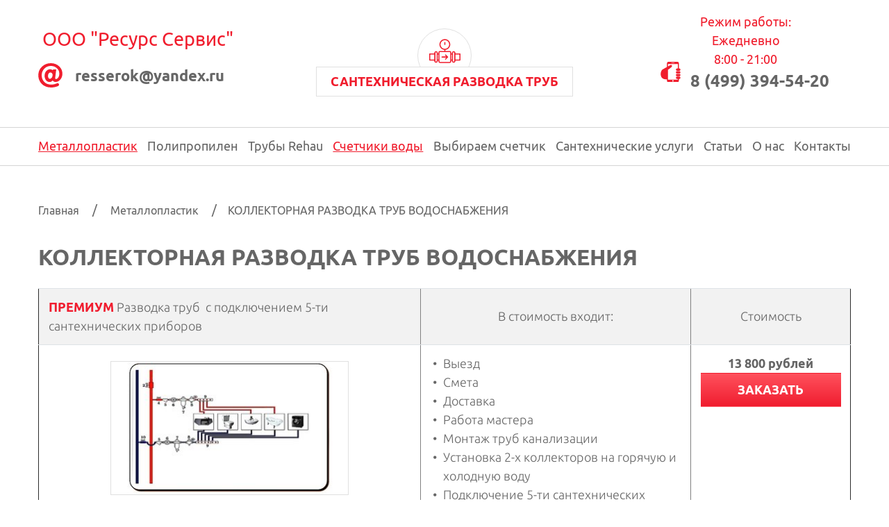

--- FILE ---
content_type: text/html; charset=UTF-8
request_url: http://xn--24-6kchgkbzzs5bbdmqc4a.xn--p1ai/metalloplastik/kollektornaya-razvodka-trub-vodosnabzheniya.html
body_size: 4870
content:
<!DOCTYPE html>
<html lang="ru">
	<head>
	<base href="http://xn--24-6kchgkbzzs5bbdmqc4a.xn--p1ai/" />
	<meta charset="utf-8" />
	<meta http-equiv="X-UA-Compatible" content="ie=edge" />
	<title>КОЛЛЕКТОРНАЯ РАЗВОДКА ТРУБ ВОДОСНАБЖЕНИЯ - ВсеСантехуслуги24</title>
	<meta name="description" content="Эта схема водоснабжения&amp;nbsp;представляет собой разводку труб от единого распределительного устройства (коллектора) к каждому потребителю воды (сантехническому прибору) квартиры независимо друг от друга. Этот способ отличается комфортностью и практичностью в использовании, но обойдется дороже тройниковой схемы" />
	<meta name="keywords" content="КОЛЛЕКТОРНАЯ РАЗВОДКА ТРУБ ВОДОСНАБЖЕНИЯ" />
	<link rel="icon" href="favicon.ico" type="image/x-icon" />
	<link rel="stylesheet" href="https://stackpath.bootstrapcdn.com/bootstrap/4.1.0/css/bootstrap.min.css" />
	<link rel="stylesheet" href="site/css/slick.css">
<link rel="stylesheet" href="site/css/slick-theme.css">
	<link rel="stylesheet" href="site/css/style.css?v=1.111" />
	<meta name="robots" content="NOINDEX,NOFOLLOW" />
</head><!-- Memory: 2 mb, MySQL: 0.0007 s, 0 request(s), PHP: 0.0022 s, total: 0.0029 s, document retrieved from cache -->
	<body>
		<header class="header">
			<div class="container">
	<div class="header-main row pt-3 pb-2 mb-1">
		<!--<div class="item-contact item-email d-flex align-items-center col-4">
			<span class="mr-3"></span>
			<a href="mailto:resserok@уаndex.ru">resserok@уаndex.ru</a>
		</div>-->
		<div class="item-contact item-email d-flex align-items-center col-4" style="
    position: relative;
    top: -13px;
">
			<span class="mr-3" style="
    margin-top: 55px;
"></span>
			<div>
    <p style="
    margin-bottom: 17px;
    font-size: 27px;
    color: #f01d2d;
    position: relative;
    left: -47px;
">ООО "Ресурс Сервис"</p>
<a href="mailto:resserok@уаndex.ru">resserok@уаndex.ru</a>
</div>
		</div>
		<div class="col-4 m-auto pb-4">
			<a class="logo text-center" href="/">
				<div class="block-icon-header rounded-circle d-flex justify-content-center m-auto">
					<span class="icon-header mt-2"></span>
				</div>
				<div class="header-logo-name py-2">Сантехническая разводка труб</div>
			</a>
		</div>
		<!--<div class="item-contact item-phone d-flex align-items-center col-3 offset-1">
			<span class="mr-3"></span>
			<div class="item-contact-phone">
				<a href="tel:+7 (499) 394-54-20">8 (499) 394-54-20</a>
			</div>
		</div>-->
		<div class="item-contact item-phone d-flex align-items-center col-3 offset-1">
    
			<span class="mr-3" style="
    margin-top: 39px;
    background-size: 100%;
    transform: scale(1.4);
"></span>
			<div class="item-contact-phone" style="
    margin-bottom: 35px;
">
    <div style="
    text-align: center;
    width: 231px;
    position: relative;
    left: -36px;
">
                <p style="
    margin-bottom: 0px;
    color: #f01d2d;
">Режим работы: Ежедневно</p>
    <p style="
    margin-bottom: 0px;
    color: #f01d2d;
">8:00 - 21:00</p>
    </div>
				<a href="tel:+7 (499) 394-54-20">8 (499) 394-54-20</a>
			</div>
		</div>
	</div>
</div>
			<div class="main-menu py-2">
	<div class="container py-1">
		<nav class="menu">
			<ul class="d-flex justify-content-between w-100 p-0 m-0"><li class="first level1 active odd open"><a href="/metalloplastik.html">Металлопластик</a></li><li class="level1 even closed"><a href="/polipropilen.html">Полипропилен</a></li><li class="level1 odd closed"><a href="/truby-rehau.html">Трубы Rehau</a></li><li class="level1 active even open"><a href="javascript:void(0);">Счетчики воды</a><ul class="submainmenu"><li class="first level2 odd closed"><a href="/schetchiki-vody1/ustanovka-schetchikov-vody.html">Установка счетчиков воды</a></li><li class="level2 even closed"><a href="/schetchiki-vody1/zamena-schetchikov-vody.html">Замена счетчиков воды</a></li><li class="last level2 odd"><a href="/schetchiki-vody1/plombirovka-schetchikov-vody.html">Пломбировка счетчиков воды</a></li></ul></li><li class="level1 odd closed"><a href="/vybiraem-schetchik-vody.html">Выбираем счетчик </a></li><li class="level1 even closed"><a href="/santehnicheskie-uslugi.html">Сантехнические услуги</a></li><li class="level1 odd closed"><a href="/stati.html">Статьи</a></li><li class="level1 even"><a href="/o-nas.html">О нас</a></li><li class="last level1 odd"><a href="/kontakty.html">Контакты</a></li></ul>
		</nav>
	</div>
</div>
		</header>

		<main class="pb-2">
			<div class="container">
	<div class="breadcrumbs pb-4 mb-1"><a href="http://xn--24-6kchgkbzzs5bbdmqc4a.xn--p1ai/">Главная</a>/<a href="http://xn--24-6kchgkbzzs5bbdmqc4a.xn--p1ai/metalloplastik.html">Металлопластик</a>/<span>КОЛЛЕКТОРНАЯ РАЗВОДКА ТРУБ ВОДОСНАБЖЕНИЯ</span></div>
</div>
			<div class="container">
				<h1 class="h2">КОЛЛЕКТОРНАЯ РАЗВОДКА ТРУБ ВОДОСНАБЖЕНИЯ</h1>

				<table class="table" style="width: 100%; border-collapse: collapse; margin-left: auto; margin-right: auto;" border="1" cellspacing="0" cellpadding="20">
					<tbody>
						
            <tr class="lightFont">
                <td style="width: 47%; height: 50px;"><strong style="color:#f01d2f;">ПРЕМИУМ</strong> Разводка труб  с подключением 5-ти сантехнических приборов</td>
                <td style="width: 33.3333%; text-align: center;vertical-align: middle;">В стоимость входит:</td>
                <td style="width: 33.3333%; text-align: center;vertical-align: middle;">Стоимость</td>
            </tr>
            <tr class="lightFont">
                <td style="width: 47%; height: 40px;">
                    <a href="assets/images/statii/kollektornaya-razvodka-trub-na-7-priborov.ipeg.jpg" target="_blank" rel="nopener"><img style="display: block; margin: 10px auto 10px auto;" src="assets/cache/images/statii/kollektornaya-razvodka-trub-na-7-priborov.ipeg-343x192-d52.jpg" width="343" height="192"></a>
                </td>
                <td style="width: 33.3333%; height: 40px;">
                    <ul>
<li style="text-align: left;">Выезд</li>
<li style="text-align: left;">Смета</li>
<li style="text-align: left;">Доставка</li>
<li style="text-align: left;">Работа мастера</li>
<li style="text-align: left;">Монтаж труб канализации</li>
<li style="text-align: left;">Установка 2-х коллекторов на горячую и холодную воду</li>
<li style="text-align: left;">Подключение 5-ти сантехнических приборов: мойка, унитаз, ванна, раковина, стиральная машина</li>
</ul>
<p style="text-align: center;"><strong>Установка счетчиков воды в подарок!</strong></p>
                </td>
                <td style="width: 33.3333%; height: 40px; text-align: center;">
                    <strong>13 800 рублей</strong>
                    <a href="#exampleModal" class="btn btn-danger rounded-0 btn-md w-100" style="padding: 10px;" data-toggle="modal">Заказать</a>
                </td>
            </tr>
            
            <tr class="lightFont">
                <td style="width: 47%; height: 50px;"><strong style="color:#f01d2f;">ПРЕМИУМ+</strong> Разводка труб  с подключением 7-ми сантехнических приборов.</td>
                <td style="width: 33.3333%; text-align: center;vertical-align: middle;">В стоимость входит:</td>
                <td style="width: 33.3333%; text-align: center;vertical-align: middle;">Стоимость</td>
            </tr>
            <tr class="lightFont">
                <td style="width: 47%; height: 40px;">
                    <a href="assets/images/metal-plastic/kollektornaya-razvodka-trub.jpg" target="_blank" rel="nopener"><img style="display: block; margin: 10px auto 10px auto;" src="assets/cache/images/metal-plastic/kollektornaya-razvodka-trub-343x192-a3f.jpg" width="343" height="192"></a>
                </td>
                <td style="width: 33.3333%; height: 40px;">
                    <ul>
<li style="text-align: left;">Выезд</li>
<li style="text-align: left;">Смета</li>
<li style="text-align: left;">Доставка</li>
<li style="text-align: left;">Работа мастера</li>
<li style="text-align: left;">Монтаж труб канализации</li>
<li style="text-align: left;">Установка 2-х коллекторов на горячую и холодную воду</li>
<li style="text-align: left;">Подключение 7-ми сантехнических приборов: мойка, унитаз, ванна, раковина, стиральная машина, полотенцесушитель, водонагреватель.</li>
</ul>
<p style="text-align: center;"><strong>Установка счетчиков воды в подарок!</strong></p>
                </td>
                <td style="width: 33.3333%; height: 40px; text-align: center;">
                    <strong>17 800 рублей</strong>
                    <a href="#exampleModal" class="btn btn-danger rounded-0 btn-md w-100" style="padding: 10px;" data-toggle="modal">Заказать</a>
                </td>
            </tr>
            
					</tbody>
				</table>
			</div>
		</main>

		<div class="mini-form bg-dark py-2">
	<div class="container py-4">
		<div class="row">
			<div class="col-6 text-center d-flex align-items-center justify-content-center">
				<div>
					<div class="h3 header-mini-form mb-1">
						При заказе с сайта скидка 10 %
					</div>
					<div class="text-mini-form">
						Для получения скидки введите номер Вашего телефона
					</div>
				</div>
			</div>
			<div class="col-6 ajax-form">
				<form method="post" id="formSale" class="row d-flex align-items-center h-100">
    <input type="hidden" name="formid" value="formSale">
    <div class="form-group col-6 m-0">
        <input type="tel" class="form-control" placeholder="Ваш телефон" name="phone" value="">
    </div>
    <div class="form-group col-6 m-0">
        <button type="submit" class="btn btn-danger rounded-0 btn-lg w-100">Вызвать мастера</button>
    </div>
    <div class="col-12"></div>
</form>
			</div>
		</div>
	</div>
</div>

		<div class="map py-4 d-flex embed-responsive">
	<div id="map" data-api-key="AIzaSyDROSxykQCQ2Xw-kxeYDbtgO43bhFbwEdE" data-coordinates="[ 55.869541,37.481774 ]" data-title="ВсеСантехуслуги24"></div>
	<div class="container h-100 my-auto">
		<div class="row d-flex align-items-center justify-content-between h-100">
			<div class="col-4">
				<div class="map-form ajax-form px-4">
					<div class="map-header-block text-center px-2 pb-2 pt-4 mb-1 mt-2">
						О нас
					</div>
					<div class="px-2 pb-4 mb-3"><p>Мы предлагаем качественные, оперативные и недорогие услуги по ремонту, подключению сантехники. Выполняем работы любой сложности: установка сантехнических систем, водопроводных систем, монтаж и замена канализационных систем, монтаж и замена систем отопления.</p></div>
				</div>
			</div>
			<div class="col-4">
				<div class="block-contact-map px-4 pt-2 pb-3">
					<div class="map-header-block text-center px-2 pt-4 pb-3">
						Контакты
					</div>
					<div class="contact-map px-2 pb-4 ">
						<b>Адрес:</b>&#8194;125445, г. Москва, ул. Левобережная, д. 4, корп. 15, офис 220.
					</div>
					<div class="contact-map px-2 pb-4 ">
						<b>Телефон:</b>&#8194;8 (499) 394-54-20
					</div>
				</div>
			</div>
		</div>
	</div>
</div>

		<footer class="footer pt-3 mt-1">
			<div class="main-menu py-2">
	<div class="container py-1">
		<nav class="menu">
			<ul class="d-flex justify-content-between w-100 p-0 m-0"><li class="first level1 active odd open"><a href="/metalloplastik.html">Металлопластик</a></li><li class="level1 even closed"><a href="/polipropilen.html">Полипропилен</a></li><li class="level1 odd closed"><a href="/truby-rehau.html">Трубы Rehau</a></li><li class="level1 active even open"><a href="javascript:void(0);">Счетчики воды</a><ul class="submainmenu"><li class="first level2 odd closed"><a href="/schetchiki-vody1/ustanovka-schetchikov-vody.html">Установка счетчиков воды</a></li><li class="level2 even closed"><a href="/schetchiki-vody1/zamena-schetchikov-vody.html">Замена счетчиков воды</a></li><li class="last level2 odd"><a href="/schetchiki-vody1/plombirovka-schetchikov-vody.html">Пломбировка счетчиков воды</a></li></ul></li><li class="level1 odd closed"><a href="/vybiraem-schetchik-vody.html">Выбираем счетчик </a></li><li class="level1 even closed"><a href="/santehnicheskie-uslugi.html">Сантехнические услуги</a></li><li class="level1 odd closed"><a href="/stati.html">Статьи</a></li><li class="level1 even"><a href="/o-nas.html">О нас</a></li><li class="last level1 odd"><a href="/kontakty.html">Контакты</a></li></ul>
		</nav>
	</div>
</div>
			<div class="container">
	<div class="header-main row pt-3 pb-2 mb-1">
		<!--<div class="item-contact item-email d-flex align-items-center col-4">
			<span class="mr-3"></span>
			<a href="mailto:resserok@уаndex.ru">resserok@уаndex.ru</a>
		</div>-->
		<div class="item-contact item-email d-flex align-items-center col-4" style="
    position: relative;
    top: -13px;
">
			<span class="mr-3" style="
    margin-top: 55px;
"></span>
			<div>
    <p style="
    margin-bottom: 17px;
    font-size: 27px;
    color: #f01d2d;
    position: relative;
    left: -47px;
">ООО "Ресурс Сервис"</p>
<a href="mailto:resserok@уаndex.ru">resserok@уаndex.ru</a>
</div>
		</div>
		<div class="col-4 m-auto pb-4">
			<a class="logo text-center" href="/">
				<div class="block-icon-header rounded-circle d-flex justify-content-center m-auto">
					<span class="icon-header mt-2"></span>
				</div>
				<div class="header-logo-name py-2">Сантехническая разводка труб</div>
			</a>
		</div>
		<!--<div class="item-contact item-phone d-flex align-items-center col-3 offset-1">
			<span class="mr-3"></span>
			<div class="item-contact-phone">
				<a href="tel:+7 (499) 394-54-20">8 (499) 394-54-20</a>
			</div>
		</div>-->
		<div class="item-contact item-phone d-flex align-items-center col-3 offset-1">
    
			<span class="mr-3" style="
    margin-top: 39px;
    background-size: 100%;
    transform: scale(1.4);
"></span>
			<div class="item-contact-phone" style="
    margin-bottom: 35px;
">
    <div style="
    text-align: center;
    width: 231px;
    position: relative;
    left: -36px;
">
                <p style="
    margin-bottom: 0px;
    color: #f01d2d;
">Режим работы: Ежедневно</p>
    <p style="
    margin-bottom: 0px;
    color: #f01d2d;
">8:00 - 21:00</p>
    </div>
				<a href="tel:+7 (499) 394-54-20">8 (499) 394-54-20</a>
			</div>
		</div>
	</div>
</div>
		</footer>

		<div class="modal fade ajax-form" id="exampleModal">
	<div class="modal-dialog" role="document">
		<div class="modal-content px-2 pt-2">
			<div class="modal-header pb-1">
				<h4 class="modal-title mb-0 mt-4" id="exampleModalLabel">Заказать звонок</h4>
				<div class="modal-text" id="exampleModalLabel1">Для заказа обратного звонка заполните поля ниже и наш консультант свяжется с Вами в ближайшее время.</div>
				<button type="button" class="close" data-dismiss="modal" aria-label="Close">
					<span></span>
				</button>
			</div>
			<div class="modal-body pb-5">
				<form method="post" id="formCallback" >
    <input type="hidden" name="formid" value="formCallback">
    <div class="form-group">
        <input type="text" class="form-control" placeholder="Ваше имя" name="name" value="">
    </div>
    <div class="form-group">
        <input type="tel" class="form-control" placeholder="Ваш телефон" name="phone" value="">
    </div>
    
    <div class="form-group">
        <button type="submit" class="btn btn-danger rounded-0 btn-lg w-100">Заказать звонок</button>
    </div>
</form>
			</div>
		</div>
	</div>
</div>

		<!-- Google Tag Manager -->
<script>(function(w,d,s,l,i){w[l]=w[l]||[];w[l].push({'gtm.start':
new Date().getTime(),event:'gtm.js'});var f=d.getElementsByTagName(s)[0],
j=d.createElement(s),dl=l!='dataLayer'?'&l='+l:'';j.async=true;j.src=
'https://www.googletagmanager.com/gtm.js?id='+i+dl;f.parentNode.insertBefore(j,f);
})(window,document,'script','dataLayer','GTM-MVCTCZL');</script>
<!-- End Google Tag Manager -->

<!-- BEGIN JIVOSITE CODE {literal} --> 
<script type='text/javascript'> 
(function(){ var widget_id = 'ISuWFb2d2w';var d=document;var w=window;function l(){ 
var s = document.createElement('script'); s.type = 'text/javascript'; s.async = true; 
s.src = '//code.jivosite.com/script/widget/'+widget_id 
; var ss = document.getElementsByTagName('script')[0]; ss.parentNode.insertBefore(s, ss);} 
if(d.readyState=='complete'){l();}else{if(w.attachEvent){w.attachEvent('onload',l);} 
else{w.addEventListener('load',l,false);}}})(); 
</script> 
<!-- {/literal} END JIVOSITE CODE -->
<!-- Google Tag Manager (noscript) -->
<noscript><iframe src="https://www.googletagmanager.com/ns.html?id=GTM-MVCTCZL"
height="0" width="0" style="display:none;visibility:hidden"></iframe></noscript>
<!-- End Google Tag Manager (noscript) -->

<link rel="stylesheet" href="site/css/fonts.css">

<script src="https://code.jquery.com/jquery-3.3.1.min.js"></script>
<script src="https://cdnjs.cloudflare.com/ajax/libs/popper.js/1.14.0/umd/popper.min.js"></script>
<script src="https://stackpath.bootstrapcdn.com/bootstrap/4.1.0/js/bootstrap.min.js"></script>


<link rel="stylesheet" href="https://cdnjs.cloudflare.com/ajax/libs/fancybox/3.3.5/jquery.fancybox.min.css" />
<script src="https://cdnjs.cloudflare.com/ajax/libs/fancybox/3.3.5/jquery.fancybox.min.js"></script>

<script src="site/js/slick.min.js"></script>

<script src="site/js/script.js"></script>
	</body>
</html>

--- FILE ---
content_type: text/css
request_url: http://xn--24-6kchgkbzzs5bbdmqc4a.xn--p1ai/site/css/style.css?v=1.111
body_size: 8652
content:
html { font-size: 18px; }
body { min-width: 1200px; color: #666; font-size: 1rem; font-family: 'ubunturegular', sans-serif; }
a { color: #666; text-decoration: underline; cursor: pointer; outline: none !important; }
a:hover { color: #f01d2d; text-decoration: none; }
img { max-width: 100%; height: auto; }
main img { border: 1px solid #e0e0e0; }
b, strong, .bold { font-weight: normal; font-family: 'ubuntubold', sans-serif; }
h2, .h2 { position: relative; z-index: 1; margin-bottom: 0.65em; font-size: 1.77rem; font-family: 'ubuntubold', sans-serif; line-height: 1.5; }
.h2.main-header { display: inline-block; margin-bottom: 0; text-transform: uppercase; }
.h2.main-header:before { position: absolute; top: 50%; left: -33px; width: 16px; height: 16px; background: #f01d2d; content: ""; transform: translateY(-50%); }
h3, .h3 { margin-bottom: 0.5em; font-size: 1.44rem; font-family: 'ubuntubold', sans-serif; line-height: 1.5; }
.h3.header-mini-form { color: #fff; }
h4, .h4 { margin-bottom: 0; font-size: 1.33rem; font-family: 'ubuntubold', sans-serif; line-height: 1.5; }
p { margin-bottom: 1.5em; }
ul { margin-bottom: 1.5em; padding: 0 0 0 1em; }
ul li { position: relative; list-style: none; }
ul li:before { position: absolute; left: -15px; content: "•"; }
p[style="text-align: justify;"] { display: flex; flex-wrap: wrap; justify-content: space-between; }
p[style="text-align: justify;"] img { margin: 0 0 1rem; }
.container { max-width: 1200px; }
.form-control, .btn, .alert { border-radius: 0; }
.btn-sm { font-size: 1.11rem; line-height: 2.4; }
.btn-lg { font-size: 1.22rem; line-height: 2.635; }
.btn { padding: 0; text-decoration: none; text-transform: uppercase; font-family: 'ubuntubold', sans-serif; transition: .3s linear; }
.btn:focus { box-shadow: none; }
.btn:not(:disabled):not(.disabled).active:focus, .btn:not(:disabled):not(.disabled):active:focus, .show > .btn.dropdown-toggle:focus { box-shadow: none; }
.btn-danger { border-color: transparent; background: -webkit-linear-gradient(top, rgba(255, 81, 93, 1) 0%, rgba(240, 29, 47, 1) 100%); color: #fff; }
.btn-danger:hover, .btn-danger:active { border-color: transparent; background: -webkit-linear-gradient(top, rgba(240, 29, 47, 1) 0%, rgba(255, 81, 93, 1) 100%); color: #fff; }
.btn-danger:not(:disabled):not(.disabled).active, .btn-danger:not(:disabled):not(.disabled):active, .show > .btn-danger.dropdown-toggle { border-color: transparent; background: -webkit-linear-gradient(top, rgba(240, 29, 47, 1) 0%, rgba(255, 81, 93, 1) 100%); color: #fff; }
.bg-secondary { background-color: #f5f5f5 !important; }
.bg-dark { background-color: #666 !important; color: #fff; }
.breadcrumbs { margin-top: 2.8em; color: #666; }
.breadcrumbs a { padding-right: 1.2em; padding-left: 1.2em; color: #666; text-decoration: none; font-size: 0.88rem; }
.breadcrumbs a:first-child { padding-left: 0; }
.breadcrumbs a:hover { text-decoration: none; }
.breadcrumbs span { padding-left: 1em; color: #666; font-size: 0.88rem; }
.main-block-top { position: relative; background: no-repeat 50% 50% /cover; }
.main-block-top:before { position: absolute; top: 0; right: 0; bottom: 0; left: 0; background: -webkit-linear-gradient(left, rgba(255, 255, 255, 1) 0%, rgba(255, 255, 255, 1) 30%, rgba(255, 255, 255, 0.9) 45%, rgba(255, 255, 255, 0.7) 51%, rgba(255, 255, 255, 0.6) 56%, rgba(255, 255, 255, 0.01) 60%, rgba(255, 255, 255, 0) 61%, rgba(255, 255, 255, 0) 100%); content: ""; }
.main-block-top:after { position: absolute; top: 0; right: 0; bottom: 0; left: 0; background: -webkit-linear-gradient(top, rgba(255, 255, 255, 1) 0%, rgba(255, 255, 255, 0.98) 7%, rgba(255, 255, 255, 0.9) 14%, rgba(255, 255, 255, 0.7) 26%, rgba(255, 255, 255, 0.01) 52%, rgba(255, 255, 255, 0) 61%, rgba(255, 255, 255, 0) 100%); content: ""; }
.block-icon-header { width: 78px; height: 78px; border: 1px solid #e0e0e0; }
header.header { position: relative; z-index: 2; }
.header-main .icon-header { display: block; width: 45px; height: 45px; background: url("data:image/svg+xml,%3Csvg xmlns='http://www.w3.org/2000/svg' viewBox='0 0 512.004 512.004'%3E%3Cpath fill='%23f01d2d' d='M503.141 294.781h-74.405v-7.971c0-15.508-12.617-28.125-28.125-28.125s-28.125 12.617-28.125 28.125v7.973h-11.224V280.52c0-14.177-11.535-25.712-25.712-25.712h-70.69v-18.206c44.579-4.458 79.505-42.184 79.505-87.918 0-48.723-39.64-88.362-88.363-88.362s-88.362 39.639-88.362 88.362c0 45.734 34.924 83.459 79.504 87.918v18.206h-70.689c-14.178 0-25.713 11.534-25.713 25.712v14.262h-11.223v-7.973c0-15.508-12.617-28.125-28.125-28.125s-28.122 12.617-28.122 28.125v7.971H8.859A8.859 8.859 0 0 0 0 303.639v99.216a8.859 8.859 0 0 0 8.859 8.859H83.27v7.967c0 15.508 12.618 28.125 28.126 28.125s28.125-12.617 28.125-28.125v-7.966h11.223v14.254c0 14.177 11.535 25.712 25.713 25.712h159.095c14.177 0 25.712-11.534 25.712-25.712v-14.254h11.224v7.966c0 15.508 12.617 28.125 28.125 28.125s28.125-12.617 28.125-28.125v-7.967h74.405a8.859 8.859 0 0 0 8.859-8.859V303.64a8.862 8.862 0 0 0-8.861-8.859zM83.27 393.997H17.717v-81.499H83.27v81.499zm38.534 25.685c0 5.739-4.669 10.408-10.408 10.408s-10.409-4.669-10.409-10.408V286.81c0-5.739 4.669-10.408 10.409-10.408 5.738 0 10.408 4.669 10.408 10.408v132.872zm28.94-25.683h-11.223V312.5h11.223v81.499zm34.616-245.314c0-38.954 31.691-70.645 70.645-70.645 38.954 0 70.646 31.691 70.646 70.645 0 38.954-31.691 70.645-70.646 70.645-38.954 0-70.645-31.691-70.645-70.645zm158.187 277.284h-.001c0 4.408-3.586 7.995-7.995 7.995H176.457c-4.408 0-7.996-3.586-7.996-7.995V280.522c0-4.408 3.587-7.995 7.996-7.995h159.095c4.408 0 7.995 3.586 7.995 7.995v145.447zm28.94-31.97h-11.224V312.5h11.224v81.499zm38.533 25.683c0 5.739-4.669 10.408-10.408 10.408s-10.408-4.669-10.408-10.408V286.81c0-5.739 4.669-10.408 10.408-10.408s10.408 4.669 10.408 10.408v132.872zm83.263-25.685h-65.546v-81.499h65.546v81.499z'/%3E%3Cpath fill='%23f01d2d' d='M307.571 348.144l-33.966-33.964c-3.461-3.46-9.069-3.46-12.528 0s-3.46 9.068 0 12.527l18.843 18.843h-70.349c-4.893 0-8.859 3.966-8.859 8.859s3.965 8.859 8.859 8.859h70.349l-18.843 18.842a8.857 8.857 0 0 0 0 12.527 8.831 8.831 0 0 0 6.265 2.595 8.835 8.835 0 0 0 6.265-2.595l33.965-33.965a8.858 8.858 0 0 0-.001-12.528zm-51.567-239.987a8.859 8.859 0 0 0-8.859 8.859v31.67a8.859 8.859 0 0 0 8.859 8.859 8.859 8.859 0 0 0 8.859-8.859v-31.67a8.86 8.86 0 0 0-8.859-8.859z'/%3E%3C/svg%3E") 0 0 no-repeat; }
.header-main .logo { position: relative; display: block; text-decoration: none; }
.header-main .header-logo-name { position: absolute; top: 55px; right: 0; left: 0; border: 1px solid #e0e0e0; background: #fff; color: #f01d2d; text-transform: uppercase; font-size: 1rem; font-family: 'ubuntubold', sans-serif; line-height: 1.3; }
.header-main .item-contact a { text-decoration: none; font-size: 1.33rem; font-family: 'ubuntubold', sans-serif; }
.header-main .item-contact.item-email a { font-size: 1.22rem; }
.item-email span { width: 35px; height: 35px; background: url("data:image/svg+xml,%3Csvg xmlns='http://www.w3.org/2000/svg' viewBox='0 0 490.2 490.2'%3E%3Cpath fill='%23f01d2d' d='M420.95 61.8C376.25 20.6 320.65 0 254.25 0c-69.8 0-129.3 23.4-178.4 70.3s-73.7 105.2-73.7 175c0 66.9 23.4 124.4 70.1 172.6 46.9 48.2 109.9 72.3 189.2 72.3 47.8 0 94.7-9.8 140.7-29.5 15-6.4 22.3-23.6 16.2-38.7-6.3-15.6-24.1-22.8-39.6-16.2-40 17.2-79.2 25.8-117.4 25.8-60.8 0-107.9-18.5-141.3-55.6-33.3-37-50-80.5-50-130.4 0-54.2 17.9-99.4 53.6-135.7 35.6-36.2 79.5-54.4 131.5-54.4 47.9 0 88.4 14.9 121.4 44.7s49.5 67.3 49.5 112.5c0 30.9-7.6 56.7-22.7 77.2-15.1 20.6-30.8 30.8-47.1 30.8-8.8 0-13.2-4.7-13.2-14.2 0-7.7.6-16.7 1.7-27.1l18.6-152.1h-64l-4.1 14.9c-16.3-13.3-34.2-20-53.6-20-30.8 0-57.2 12.3-79.1 36.8-22 24.5-32.9 56.1-32.9 94.7 0 37.7 9.7 68.2 29.2 91.3 19.5 23.2 42.9 34.7 70.3 34.7 24.5 0 45.4-10.3 62.8-30.8 13.1 19.7 32.4 29.5 57.9 29.5 37.5 0 69.9-16.3 97.2-49 27.3-32.6 41-72 41-118.1 0-58.4-22.3-108.3-67.1-149.5zm-147.4 230.1c-11.3 15.2-24.8 22.9-40.5 22.9-10.7 0-19.3-5.6-25.8-16.8-6.6-11.2-9.9-25.1-9.9-41.8 0-20.6 4.6-37.2 13.8-49.8s20.6-19 34.2-19c11.8 0 22.3 4.7 31.5 14.2s13.8 22.1 13.8 37.9c-.1 19.7-5.8 37.1-17.1 52.4z'/%3E%3C/svg%3E") 0 0 no-repeat; }
.item-phone span { width: 35px; height: 35px; background: url("data:image/svg+xml,%3Csvg xmlns='http://www.w3.org/2000/svg' viewBox='0 0 70.07 70.07'%3E%3Cg fill='%23f01d2d'%3E%3Cpath d='M65.094 32.195h-7.916a3.74 3.74 0 0 0-3.738 3.745v.406a3.742 3.742 0 0 0 3.741 3.748h7.913a3.75 3.75 0 0 0 3.747-3.748l-.004-.411a3.738 3.738 0 0 0-3.743-3.74z'/%3E%3Cpath d='M65.098 22.852h-1.649V4.734A4.748 4.748 0 0 0 58.714 0H27.475a4.748 4.748 0 0 0-4.734 4.734v12.999a2918.3 2918.3 0 0 0-12.814 7.292c-3.528 1.452-8.697 6.137-8.697 17.2 0 .988.065 1.9.156 2.781.029.258.061.506.096.755.091.647.205 1.266.341 1.854.049.21.087.429.14.63.183.68.395 1.318.633 1.925.12.301.25.575.381.857.14.297.281.589.432.862.175.329.35.646.542.947.046.07.096.134.143.205 4.556 6.887 12.961 6.918 12.961 6.918h5.686v5.379c0 2.601 2.13 4.731 4.734 4.731h31.238c2.605 0 4.735-2.131 4.735-4.731v-6.561h.722v-.004h.921a3.74 3.74 0 0 0 3.746-3.746l.004-.408a3.744 3.744 0 0 0-3.747-3.738h-7.917a3.737 3.737 0 0 0-3.738 3.741v.415a3.745 3.745 0 0 0 3.741 3.743h2.974v2.534h-34.12V27.323c1.714-1.087 3.301-2.133 4.206-2.834 4.585-3.546 8.937-6.37 9.526-8.931.767-3.323-1.784-6.123-6.209-3.824-1.394.724-4.255 2.311-7.523 4.146V7.502l34.12.005V22.85h-2.043v.004h-.929a3.746 3.746 0 0 0-3.748 3.747v.406a3.741 3.741 0 0 0 3.743 3.742h7.919a3.74 3.74 0 0 0 3.741-3.742v-.417a3.737 3.737 0 0 0-3.739-3.738zM43.09 62.976a2.366 2.366 0 0 1 2.37 2.368 2.364 2.364 0 0 1-2.37 2.367 2.363 2.363 0 0 1-2.363-2.367 2.37 2.37 0 0 1 2.363-2.368zm5.003-58.418h-9.996a.574.574 0 0 1-.574-.57c0-.32.26-.575.574-.575h9.996a.57.57 0 0 1 .57.575c0 .314-.256.57-.57.57z'/%3E%3Cpath d='M65.094 41.538h-7.916a3.748 3.748 0 0 0-3.743 3.746v.41a3.741 3.741 0 0 0 3.743 3.743h7.914a3.745 3.745 0 0 0 3.746-3.743v-.41a3.743 3.743 0 0 0-3.744-3.746z'/%3E%3C/g%3E%3C/svg%3E") 0 0 no-repeat; }
.main-menu { border-top: 1px solid #d5d5d5; border-bottom: 1px solid #d5d5d5; background: #fff; }
nav.menu ul li { list-style-type: none; white-space: nowrap;}
nav.menu ul li:before { display: none; }
nav.menu ul li a { text-decoration: none; }
nav.menu ul li a:hover, nav.menu ul li.current a, nav.menu ul li.active a { color: #f01d2d; text-decoration: underline; }
nav.menu ul.submainmenu {display: none;position: absolute;top: 100%;left: -15%;padding: 10px 10px 10px 1em;min-width: 130%;background-color: #ffffff;border: 1px solid #d5d5d5;z-index: 10;}
footer nav.menu ul.submainmenu {top: unset;bottom: 100%;}
nav.menu ul li:hover ul.submainmenu {display: block;}
.main-block-top-info { position: relative; z-index: 1; }
.main-block-top-info .main-header { color: #f01d2d; font-size: 2.11rem; font-family: 'ubuntubold', sans-serif; line-height: 1.2; }
.main-block-top-info ul, .main-block-top-info ol { padding: 1rem 0 .25rem 1.5rem; }
.main-block-top-info li { font-size: 1.22rem; }
.main-block-top-info li:before { position: absolute; left: -30px; content: "•"; }
.section-namber { position: absolute; top: 50%; right: 0; left: 0; margin: auto; color: #ececec; font-size: 6.11rem; font-family: 'ubuntubold', sans-serif; transform: translateY(-50%); }
.big-text-main { font-size: 1.33rem; }
.bg-secondary .section-namber { color: #e3e3e3; }
.img-tariff { border: 1px solid #e0e0e0; background: #fff; }
.block-name-price-tariff { position: absolute; top: 50px; right: 0; left: -15px; }
.block-img-tariff { margin-left: -16px; }
.header-tariff { padding: 0.355em; background: #f01d2d; color: #fff; }
.price-tariff { font-size: 1.33rem; }
.advantages-tariff .btn-lg { line-height: 2.19; }
.advantages-tariff ul { display: flex; flex-direction: column; margin-bottom: 0; max-height: 160px; flex-wrap: wrap; }
.advantages-tariff ul li { font-size: 1.11rem; line-height: 2.3; break-inside: avoid; page-break-inside: avoid; }
.header-block-main { font-size: 1.22rem; font-family: 'ubuntubold', sans-serif; }
.description-block-main { color: #8d8d8d; }
.number-step { width: 40px; height: 40px; background: #f01d2d; color: #fff; font-size: 1.33rem; font-family: 'ubuntubold', sans-serif; }
.block-icon { width: 70px; height: 70px; border: 1px solid #e1e1e1; background: #fff; }
.block-icon .icon-all { width: 40px; height: 40px; }
.block-icon .icon-1 { background: url("data:image/svg+xml,%3Csvg xmlns='http://www.w3.org/2000/svg' viewBox='0 0 612.001 612.001'%3E%3Cpath fill='%23fb4351' d='M201.582 398.487c0-57.43 74.473-66.617 74.473-98.255 0-13.901-10.759-22.212-24.221-22.212-18.613 0-28.715 18.851-28.715 18.851l-21.536-14.357s14.576-31.857 52.717-31.857c28.039 0 51.822 17.042 51.822 47.109 0 51.147-71.331 59.896-72.007 89.962h74.473v24.897H202.934c-.676-5.15-1.352-9.644-1.352-14.138zm123.227-44.642l68.646-100.503h34.322v94.219h20.642v24.021h-20.642v41.045h-28.495v-41.045h-74.473v-17.737zm74.472-6.284v-49.337c0-7.854 1.132-16.604 1.132-16.604h-.457s-3.58 8.512-7.854 14.576l-36.789 50.927v.438h43.968zm140.496-8.443l-5.543 19.855c-31.507 112.862-146.474 184.08-260.201 155.853-109.234-27.11-177.122-132.956-160.798-240.793l32.914 9.188c7.629 2.13 14.704-4.798 12.733-12.471l-35.794-139.38c-1.97-7.672-11.506-10.334-17.166-4.792L3.097 227.26c-5.66 5.542-3.198 15.134 4.433 17.264l35.826 10.001C16.62 400.396 106.611 545.678 253.463 583.919c152.489 39.71 308.024-54.678 350.394-206.45l5.299-18.982c1.528-5.474-1.67-11.149-7.144-12.678l-49.557-13.835c-5.474-1.529-11.15 1.671-12.678 7.144zm58.559-86.85l-51.97 6.752c-5.636.732-9.61 5.894-8.879 11.53l2.048 15.762c.732 5.636 5.895 9.611 11.53 8.878l51.97-6.752c5.636-.732 9.61-5.894 8.879-11.53l-2.049-15.762c-.731-5.635-5.893-9.61-11.529-8.878zm-40.008-98.204l-45.655 25.729c-4.951 2.79-6.703 9.065-3.913 14.017l7.803 13.847c2.79 4.951 9.065 6.703 14.017 3.913l45.655-25.729c4.951-2.79 6.703-9.065 3.913-14.017l-7.803-13.847c-2.79-4.951-9.066-6.703-14.017-3.913zm-73.881-76.066l-32.694 40.958c-3.546 4.441-2.818 10.917 1.623 14.461l12.423 9.916c4.441 3.546 10.916 2.819 14.461-1.623l32.694-40.958c3.546-4.442 2.818-10.917-1.623-14.462l-12.423-9.916c-4.441-3.544-10.916-2.818-14.461 1.624zM387.45 35.147L372.48 85.37c-1.624 5.446 1.476 11.178 6.921 12.801l15.233 4.54c5.445 1.624 11.177-1.476 12.801-6.921l14.97-50.223c1.623-5.446-1.476-11.177-6.922-12.801l-15.232-4.54c-5.446-1.624-11.178 1.475-12.801 6.921zm-105.986-3.395l4.933 52.174c.535 5.658 5.556 9.811 11.213 9.276l15.824-1.497c5.658-.535 9.811-5.555 9.276-11.213l-4.934-52.174c-.535-5.658-5.556-9.81-11.213-9.275l-15.824 1.496c-5.657.535-9.81 5.555-9.275 11.213zm-99.54 36.556l24.119 46.526c2.615 5.045 8.826 7.015 13.872 4.399l14.111-7.314c5.045-2.616 7.015-8.826 4.399-13.872l-24.119-46.526c-2.615-5.045-8.826-7.015-13.872-4.399l-14.111 7.315c-5.045 2.614-7.014 8.825-4.399 13.871z'/%3E%3C/svg%3E") 0 0 no-repeat; }
.block-icon .icon-2 { background: url("data:image/svg+xml,%3Csvg xmlns='http://www.w3.org/2000/svg' viewBox='0 0 489.409 489.409'%3E%3Cg fill='%23fb4351'%3E%3Cpath d='M200.084 319.067v-15.4s48.7 1.5 71.8-22.1c0 0-33.6-9.5-27.6-70.8 6-61.2-7.5-115-56.8-110.5 0 0-21.3-25.7-63.8-9.5-14.6 5.5-53.7 19.6-51.7 104.4s-30.2 85.3-30.2 85.3 16.6 24.1 72.8 23.6v15.8l42.9 124.9 42.7-124.6-.1-1.1z'/%3E%3Cpath d='M306.284 399.067c-2.8-15.4-12.7-28.6-26.8-35.5l-53.8-26.6c-3.1-1.5-6.1-3.2-9.1-4.9l17 50.1-23.7-1.8-52.4 64.4-52.3-64.4-23.7 1.8 17.3-50.1-10.8 5.5-52.5 25.9c-14 6.9-24 20.1-26.8 35.5l-8.6 47.5c-.6 3.5 2.1 6.7 5.6 6.7h303.6c3.6 0 6.2-3.2 5.6-6.7l-8.6-47.4zm152-331.7c-41.5-41.5-108.7-41.5-150.2 0-39.9 39.9-41.4 103.8-4.5 145.5l1.1.9c-4 8.7-10.9 19.4-21.9 24.7-3.6 1.8-2.8 7.2 1.2 7.8 12 1.9 29.2-.2 45.2-12.3l.2.2c40.7 23.9 94 18.4 128.9-16.5 41.5-41.5 41.5-108.8 0-150.3zm-70.6 9.5c9.5 0 17.2 7.9 17.1 17.5s-7.8 17.4-17.2 17.3c-9.7-.1-17.4-8-17.4-17.6.1-9.5 7.9-17.2 17.5-17.2zm24.6 116.8c-.4 1.5-1.3 3-2.4 4.1-6.3 6.4-13.8 10.2-22.9 10.3-4.2.1-8.5-.1-12.6-.7-6.9-1-15.7-9.6-14.5-18.7.9-6.2 1.8-12.5 2.9-18.7 1.8-10.8 3.8-21.6 5.7-32.5.1-.7.2-1.4.2-2.1 0-4.5-1.4-6.1-5.9-6.7-1.9-.3-3.9-.4-5.7-1.1-2.2-.8-3.2-2.5-3-4.3.2-1.9 1.4-3.1 3.9-3.6 1.3-.3 2.6-.3 3.9-.3h32.8c4 0 6.5 1.9 6.6 6 .1 3.4-.5 6.8-1.1 10.1-2.2 12.4-4.5 24.7-6.8 37.1-.7 4.1-1.6 8.2-2.1 12.3-.2 2 0 4.1.5 6 .7 2.6 2.6 4 5.2 3.7 2.2-.2 4.4-1 6.4-1.8 1.7-.6 3.2-1.8 4.9-2.5 2.6-1 4.6.8 4 3.4z'/%3E%3C/g%3E%3C/svg%3E") 0 0 no-repeat; }
.block-icon .icon-3 { background: url("data:image/svg+xml,%3Csvg xmlns='http://www.w3.org/2000/svg' viewBox='0 0 306.976 306.976'%3E%3Cpath fill='%23fb4351' d='M230.879 144.952c-3.426-4.771-4.874-10.757-3.84-16.786l2.061-12.018-8.73-8.51c-.133-.129-.253-.267-.382-.399-66.809 55.733-74.408 145.071-73.68 188.929a3.135 3.135 0 0 0 6.207.576c18.429-89.754 53.282-132.175 78.364-151.792zM99.861 85.018L79.7 89.531l-7.712 19.167c-.14.348-.298.685-.454 1.023 31.466 44.515 47.854 135.4 54.405 181.181a2.073 2.073 0 0 0 4.127-.279c.797-98.746-14.309-164.631-29.555-205.773-.217.054-.43.119-.65.168zm137.881 159.886l-2.857-3.93a22.348 22.348 0 0 1-4.133-10.52c-21.992 5.865-55.074 20.873-65.644 58.833a4.357 4.357 0 0 0 7.784 3.643c11.534-16.727 32.267-38.816 63.187-43.301.017-.048.029-.097.046-.146l1.617-4.579zM80.479 206.57a22.393 22.393 0 0 1-7.904 6.851l-4.309 2.241-.597 4.82a22.663 22.663 0 0 1-.943 4.21c18.465 20.857 32.072 49.507 40.295 70.078a2.906 2.906 0 0 0 5.563-1.567c-7.281-42.993-20.016-69.918-32.105-86.633zm170.111-97.404l-3.839 22.381a2.372 2.372 0 0 0 3.443 2.501l20.1-10.567 20.099 10.567a2.373 2.373 0 0 0 3.443-2.501l-3.839-22.381 16.261-15.851a2.374 2.374 0 0 0-1.315-4.048l-22.472-3.265-10.05-20.363a2.374 2.374 0 0 0-4.256 0l-10.05 20.363-22.472 3.265a2.373 2.373 0 0 0-1.316 4.048l16.263 15.851zM95.493 65.501a2.372 2.372 0 0 0 1.005-4.136L72.588 41.36l2.925-31.037a2.375 2.375 0 0 0-3.622-2.234L45.476 24.647 16.861 12.275a2.369 2.369 0 0 0-2.478.369 2.372 2.372 0 0 0-.765 2.386l7.585 30.238-20.61 23.39a2.372 2.372 0 0 0 1.619 3.936l31.102 2.131 15.877 26.829a2.374 2.374 0 0 0 4.245-.322l11.637-28.921 30.42-6.81zM302.251 235.51a2.373 2.373 0 0 0-1.616-1.915l-14.62-4.745-4.379-14.734a2.372 2.372 0 0 0-4.195-.718l-9.031 12.439-15.366-.388-.06-.001a2.373 2.373 0 0 0-1.919 3.768l9.039 12.433-5.118 14.495a2.372 2.372 0 0 0 2.972 3.047l14.618-4.755 12.204 9.346a2.374 2.374 0 0 0 3.816-1.885l-.005-15.371 12.66-8.718a2.379 2.379 0 0 0 1-2.298zM63.347 195.678a2.374 2.374 0 0 0-.09-4.256l-13.925-6.51-2.531-15.161a2.373 2.373 0 0 0-4.074-1.229l-10.494 11.232-15.202-2.278a2.371 2.371 0 0 0-2.428 3.496l7.439 13.452-6.864 13.754a2.375 2.375 0 0 0 2.574 3.39l15.092-2.918 10.96 10.778a2.372 2.372 0 0 0 4.019-1.4l1.889-15.255 13.635-7.095zM164.224 67.025l-1.845-4.493-4.748-1.027a22.386 22.386 0 0 1-9.427-4.526c-7.651 20.35-13.008 51.827-7.374 99.172.303 2.548 4.02 2.518 4.262-.036 2.083-21.962 7.451-57.474 21.156-85.27a22.545 22.545 0 0 1-2.024-3.82zm6.769-54.437l1.552 15.293-11.718 9.948a2.371 2.371 0 0 0 1.034 4.129l15.024 3.25 5.84 14.219a2.372 2.372 0 0 0 4.246.293l7.734-13.284 15.328-1.16a2.372 2.372 0 0 0 1.59-3.948l-10.244-11.46 3.633-14.936a2.372 2.372 0 0 0-3.264-2.733L187.683 18.4 174.6 10.329a2.368 2.368 0 0 0-2.506.009 2.372 2.372 0 0 0-1.101 2.25z'/%3E%3C/svg%3E") 0 0 no-repeat; }
.master-description { position: absolute; top: 50px; top: 0; right: 15px; bottom: 0; left: -15px; background: #f5f5f5; }
.text-description { font-size: 1.11rem; }
.after, .before { width: 100px; height: 40px; color: #fff; }
.after { background: #047dbd; }
.before { background: #f01d2d; }
#map { position: absolute; left: 0; top: 0; right: 0; bottom: 0; }
.map { position: relative; min-height: 450px; background-color: #e5e3df; /*background: url("../img/map.jpg") no-repeat 50% 50% / cover;*/ }
.map-form { border: 2px solid #e0e0e0; background: #fff; }
.block-contact-map { border: 2px solid #e0e0e0; background: #fff; }
.text-mini-form { color: #fff; font-size: 1.11rem; }
.section-form input { padding: 0.7em .75em 0.7em 1.4em; border-color: transparent; border-radius: 0; font-size: 1.11rem; }
.section-form .header-form { color: #fff; font-size: 1.66rem; }
.section-form .form-group { margin-bottom: 0; }
.map-header-block { color: #f01d2d; font-size: 1.33rem; font-family: 'ubuntubold', sans-serif; }
.map .form-control { padding: .59rem 1.5rem; }
.mini-form .form-control { padding: .77rem 1.5rem; font-size: 1.11rem; }
.table { width: 100%; margin-bottom: 1.5rem; }
.table thead tr { background: -webkit-linear-gradient(top, rgba(255, 81, 93, 1) 0%, rgba(240, 29, 47, 1) 100%); color: #fff; }
.table thead p {margin:0;}
.table tr { height: 50px; }
.table th { background: #dadada; text-transform: uppercase; font-weight: 400; }

.table tbody tr:nth-child(odd) { background: #f2f2f2; }
.modal-dialog { max-width: 470px; }
.modal-content { max-width: 470px; border-radius: 0; }
.modal-header { position: relative; display: inline-block; border: none; text-align: center; }
.modal-header h4 { margin: 0.9em 0 .3em; font-size: 1.77rem; font-family: 'ubuntubold', sans-serif; }
.modal-header .close { position: absolute; top: 20px; right: 20px; outline: none; opacity: 1; }
.modal-header .close span { display: inline-block; width: 24px; height: 24px; background: url('../img/close-form.png') 0 0 no-repeat; }
.modal-body input { padding-left: 1.6em; width: 100%; border: 1px solid #e0e0e0; border-radius: 0; }
.modal-body .form-group { margin-bottom: 1.2rem; }
.form-control { padding: .86rem .75rem; }
.modal-footer { padding: 0; border: none; }
.line { border-bottom: 2px solid #e0e0e0; }
.container-advantages { position: relative;margin: 30px 0;display: flex;align-items: center;justify-content: center;}
.container-advantages ul {width: 50%;float: left;}
.container-advantages .container-advantages-img {text-align: center;width: 50%;float: left;}
.container-advantages .container-advantages-img img {width: 100%;border: none;}
.category-menu { background-color: #f1f1f1; font-size: 0.875rem; }
.category-menu a { text-decoration: none; }
.category-menu li::before { color: #f01d2d }
.category-menu + table { width: auto !important; }




.pane { 
    font-size: .8rem;
    color: #fff;
    font-weight: 300;
}
.pane .pane-blue {
	background: #0087e6;
	padding: .35rem 1rem;
}
.category-menu a, .lightFont {	
	font-family: 'ubuntulight', sans-serif;
	font-weight: 300;
}

.mediumFont {	
	font-family: 'ubuntumedium', sans-serif;
	font-weight: 300;
}
	
	.sideMenuHeader {
		font-weight: bold;
		font-size: 1.2rem;
		line-height: 1.25;
	}
	
	.topFormContainer {
	    letter-spacing: .85px;
	}
	.topFormContainer .cb-title {
		font-size:1.25rem;
		font-weight:bold;
	}
	
	.topFormContainer .text-mini-form {
		color:#8c8c8c;
		font-size:.9rem;
	}
	.topFormContainer input {
		border-color: transparent;
	}
	.topFormContainer input::placeholder {
		color:#8c8c8c;
		font-weight: 300;
	}
	.topFormContainer button {
	    letter-spacing: 2px;
    	font-size: 1.1rem;
	}
	
	.advantages .item {
		display: flex;
		align-items: center;
		margin: 15px 0;
	}
	.advantages .item .icon {
		width: 70px;
		height: 70px;
		flex: 0 0 70px;
		margin-right: 20px;
		position: relative;
		border: 1px solid #e4e4e4;
	    border-radius: 50%;
	}
	.advantages .item .icon i {
	    position: absolute;
	    top: 0;
	    left: 0;
	    right: 0;
	    bottom: 0;
	    margin: auto;
	    max-width: 37px;
	    max-height: 100%;
	}
	.advantages .item .icon i svg{
	}
	.advantages .item .icon-1 i {
		background: url(../img/icon/icon-1.svg) no-repeat center;
		-webkit-background-size: 100% 100%;
		background-size: 100%;
	}
	.advantages .item .icon-2 i {
		background: url(../img/icon/icon-2.svg) no-repeat center;
		-webkit-background-size: 100% 100%;
		background-size: 100%;
	}
	.advantages .item .icon-3 i {
		background: url(../img/icon/icon-3.svg) no-repeat center;
		-webkit-background-size: 100% 100%;
		background-size: 100%;
	}
	.advantages .item .icon-4 i {
		background: url(../img/icon/icon-4.svg) no-repeat center;
		-webkit-background-size: 100% 100%;
		background-size: 100%;
	}
	.advantages .item .icon-5 i {
		background: url(../img/icon/icon-5.svg) no-repeat center;
		-webkit-background-size: 100% 100%;
		background-size: 100%;
	}
	.advantages .item .icon-6 i {
		background: url(../img/icon/icon-6.svg) no-repeat center;
		-webkit-background-size: 100% 100%;
		background-size: 100%;
	}
	.advantages .item .text p {
		font-size: 18px;
		margin: 0;
		color: #989898;
	}


	.tooltips {
		display: inline;
		position: relative;
	}
	.tooltips img{
	    width: 20px;
	    height: 20px;
	    border: none;
	    margin-left: 5px;
	    margin-bottom: 4px;
	    cursor: pointer;
	}

	.tooltips span {
	    position: absolute;
	    z-index: 9;
	    width:280px;
	    color: #6B6B6B;
	    background: #FFFFFF;
	    text-align: center;
	    visibility: hidden;
	    border-radius: 3px;
	    padding: 25px;
	    border: 1px solid #ccc;
	}


	.tooltips span:before {
	    content: '';
	    position: absolute;
	    bottom: 100%;
	    left: 50%;
	    margin-left: -9px;
	    width: 0; height: 0;
	    border-bottom: 9px solid #828282;
	    border-right: 9px solid transparent;
	    border-left: 9px solid transparent;
	}
	.tooltips span:after {
	    content: '';
	    position: absolute;
	    bottom: 100%;
	    left: 50%;
	    margin-left: -8px;
	    width: 0; height: 0;
	    border-bottom: 8px solid #FFFFFF;
	    border-right: 8px solid transparent;
	    border-left: 8px solid transparent;
	}
	:hover.tooltips span {
	    visibility: visible;
	    opacity: 1;
	    top: 35px;
	    left: 50%;
	    margin-left: -137px;
	    box-shadow: 0px 4px 10px -5px #1d1d1d;
	    font-size: .75rem;
	}

	.tooltips span p {
		margin: 0;
	}

/*slider block*/
.bottom-slider .slick-dots li button:before {
	font-size: 0;
	background-color: #999999;
	border-radius: 50%;
}
.bottom-slider ul.slick-dots li:before{
	content: none;
}
.bottom-slider .slick-next, .bottom-slider .slick-prev{
	width: 45px;
	height: 45px;
	border-right: 10px solid #c3cbc8;
	border-bottom: 10px solid #c3cbc8;
}
.bottom-slider .slick-next{
	transform: rotate(-45deg);
	right: -45px;
}
.bottom-slider .slick-prev{
	transform: rotate(135deg);
	left: -45px;
}
.bottom-slider .slick-next:hover, .bottom-slider .slick-prev:hover{
	border-color: #999999;
}
.bottom-slider img {
	 border: none;
}

--- FILE ---
content_type: text/css
request_url: http://xn--24-6kchgkbzzs5bbdmqc4a.xn--p1ai/site/css/fonts.css
body_size: 710
content:
@font-face {
font-weight: normal;
font-style: normal;
font-family: 'ubuntubold';
src: url('../fonts/ubuntu-bold-webfont.eot');
src: url('../fonts/ubuntu-bold-webfont.eot?#iefix') format('embedded-opentype'), url('../fonts/ubuntu-bold-webfont.woff2') format('woff2'), url('../fonts/ubuntu-bold-webfont.woff') format('woff'), url('../fonts/ubuntu-bold-webfont.ttf') format('truetype'), url('../fonts/ubuntu-bold-webfont.svg#ubuntubold') format('svg');
}
@font-face {
font-weight: normal;
font-style: normal;
font-family: 'ubunturegular';
src: url('../fonts/ubuntu-regular-webfont.eot');
src: url('../fonts/ubuntu-regular-webfont.eot?#iefix') format('embedded-opentype'), url('../fonts/ubuntu-regular-webfont.woff2') format('woff2'), url('../fonts/ubuntu-regular-webfont.woff') format('woff'), url('../fonts/ubuntu-regular-webfont.ttf') format('truetype'), url('../fonts/ubuntu-regular-webfont.svg#ubunturegular') format('svg');
}

/* cyrillic-ext */
@font-face {
  font-family: 'ubuntulight';
  font-style: normal;
  font-weight: 300;
  src: local('Ubuntu Light'), local('Ubuntu-Light'), url(https://fonts.gstatic.com/s/ubuntu/v12/4iCv6KVjbNBYlgoC1CzjvWyNPYZvg7UI.woff2) format('woff2');
  unicode-range: U+0460-052F, U+1C80-1C88, U+20B4, U+2DE0-2DFF, U+A640-A69F, U+FE2E-FE2F;
}
/* cyrillic */
@font-face {
  font-family: 'ubuntulight';
  font-style: normal;
  font-weight: 300;
  src: local('Ubuntu Light'), local('Ubuntu-Light'), url(https://fonts.gstatic.com/s/ubuntu/v12/4iCv6KVjbNBYlgoC1CzjtGyNPYZvg7UI.woff2) format('woff2');
  unicode-range: U+0400-045F, U+0490-0491, U+04B0-04B1, U+2116;
}
/* greek-ext */
@font-face {
  font-family: 'ubuntulight';
  font-style: normal;
  font-weight: 300;
  src: local('Ubuntu Light'), local('Ubuntu-Light'), url(https://fonts.gstatic.com/s/ubuntu/v12/4iCv6KVjbNBYlgoC1CzjvGyNPYZvg7UI.woff2) format('woff2');
  unicode-range: U+1F00-1FFF;
}
/* greek */
@font-face {
  font-family: 'ubuntulight';
  font-style: normal;
  font-weight: 300;
  src: local('Ubuntu Light'), local('Ubuntu-Light'), url(https://fonts.gstatic.com/s/ubuntu/v12/4iCv6KVjbNBYlgoC1Czjs2yNPYZvg7UI.woff2) format('woff2');
  unicode-range: U+0370-03FF;
}
/* latin-ext */
@font-face {
  font-family: 'ubuntulight';
  font-style: normal;
  font-weight: 300;
  src: local('Ubuntu Light'), local('Ubuntu-Light'), url(https://fonts.gstatic.com/s/ubuntu/v12/4iCv6KVjbNBYlgoC1CzjvmyNPYZvg7UI.woff2) format('woff2');
  unicode-range: U+0100-024F, U+0259, U+1E00-1EFF, U+2020, U+20A0-20AB, U+20AD-20CF, U+2113, U+2C60-2C7F, U+A720-A7FF;
}
/* latin */
@font-face {
  font-family: 'ubuntulight';
  font-style: normal;
  font-weight: 300;
  src: local('Ubuntu Light'), local('Ubuntu-Light'), url(https://fonts.gstatic.com/s/ubuntu/v12/4iCv6KVjbNBYlgoC1CzjsGyNPYZvgw.woff2) format('woff2');
  unicode-range: U+0000-00FF, U+0131, U+0152-0153, U+02BB-02BC, U+02C6, U+02DA, U+02DC, U+2000-206F, U+2074, U+20AC, U+2122, U+2191, U+2193, U+2212, U+2215, U+FEFF, U+FFFD;
}
/* cyrillic-ext */
@font-face {
  font-family: 'ubuntumedium';
  font-style: normal;
  font-weight: 500;
  src: local('Ubuntu Medium'), local('Ubuntu-Medium'), url(https://fonts.gstatic.com/s/ubuntu/v12/4iCv6KVjbNBYlgoCjC3jvWyNPYZvg7UI.woff2) format('woff2');
  unicode-range: U+0460-052F, U+1C80-1C88, U+20B4, U+2DE0-2DFF, U+A640-A69F, U+FE2E-FE2F;
}
/* cyrillic */
@font-face {
  font-family: 'ubuntumedium';
  font-style: normal;
  font-weight: 500;
  src: local('Ubuntu Medium'), local('Ubuntu-Medium'), url(https://fonts.gstatic.com/s/ubuntu/v12/4iCv6KVjbNBYlgoCjC3jtGyNPYZvg7UI.woff2) format('woff2');
  unicode-range: U+0400-045F, U+0490-0491, U+04B0-04B1, U+2116;
}
/* greek-ext */
@font-face {
  font-family: 'ubuntumedium';
  font-style: normal;
  font-weight: 500;
  src: local('Ubuntu Medium'), local('Ubuntu-Medium'), url(https://fonts.gstatic.com/s/ubuntu/v12/4iCv6KVjbNBYlgoCjC3jvGyNPYZvg7UI.woff2) format('woff2');
  unicode-range: U+1F00-1FFF;
}
/* greek */
@font-face {
  font-family: 'ubuntumedium';
  font-style: normal;
  font-weight: 500;
  src: local('Ubuntu Medium'), local('Ubuntu-Medium'), url(https://fonts.gstatic.com/s/ubuntu/v12/4iCv6KVjbNBYlgoCjC3js2yNPYZvg7UI.woff2) format('woff2');
  unicode-range: U+0370-03FF;
}
/* latin-ext */
@font-face {
  font-family: 'ubuntumedium';
  font-style: normal;
  font-weight: 500;
  src: local('Ubuntu Medium'), local('Ubuntu-Medium'), url(https://fonts.gstatic.com/s/ubuntu/v12/4iCv6KVjbNBYlgoCjC3jvmyNPYZvg7UI.woff2) format('woff2');
  unicode-range: U+0100-024F, U+0259, U+1E00-1EFF, U+2020, U+20A0-20AB, U+20AD-20CF, U+2113, U+2C60-2C7F, U+A720-A7FF;
}
/* latin */
@font-face {
  font-family: 'ubuntumedium';
  font-style: normal;
  font-weight: 500;
  src: local('Ubuntu Medium'), local('Ubuntu-Medium'), url(https://fonts.gstatic.com/s/ubuntu/v12/4iCv6KVjbNBYlgoCjC3jsGyNPYZvgw.woff2) format('woff2');
  unicode-range: U+0000-00FF, U+0131, U+0152-0153, U+02BB-02BC, U+02C6, U+02DA, U+02DC, U+2000-206F, U+2074, U+20AC, U+2122, U+2191, U+2193, U+2212, U+2215, U+FEFF, U+FFFD;
}

--- FILE ---
content_type: application/javascript
request_url: http://xn--24-6kchgkbzzs5bbdmqc4a.xn--p1ai/site/js/script.js
body_size: 987
content:
$(document).ready(function() {

  // forms
  $(document).delegate('.ajax-form form', 'submit', function(e) {
    e.preventDefault();
    var form = this;
    $(form).fadeTo('fast', 0.5, function() {
      $.post('/forms.html', $(form).serialize(), function(data) {
        $(form).replaceWith(data);
      });
    });
  });

  $('a[target="_blank"]').fancybox();

  var map = document.getElementById('map');
  if (map) {
    var m_coordinates = JSON.parse(map.dataset.coordinates),
        m_api_key = map.dataset.apiKey,
        m_title = map.dataset.title,
        m_icon = 'site/img/location-pin.svg';
    m_coordinates = {
      lat: m_coordinates[0],
      lng: m_coordinates[1]
    };

    $.getScript('https://maps.googleapis.com/maps/api/js?key=' + m_api_key + '&callback=initMap', function() {
      map = new google.maps.Map(map, {
        disableDefaultUI: true,
        center: m_coordinates,
        zoom: 16,
        styles: [
          {
            'elementType': 'geometry',
            'stylers': [
              {
                'color': '#f5f5f5'
              }
            ]
          },
          {
            'elementType': 'labels.icon',
            'stylers': [
              {
                'visibility': 'off'
              }
            ]
          },
          {
            'elementType': 'labels.text.fill',
            'stylers': [
              {
                'color': '#616161'
              }
            ]
          },
          {
            'elementType': 'labels.text.stroke',
            'stylers': [
              {
                'color': '#f5f5f5'
              }
            ]
          },
          {
            'featureType': 'administrative.land_parcel',
            'elementType': 'labels.text.fill',
            'stylers': [
              {
                'color': '#bdbdbd'
              }
            ]
          },
          {
            'featureType': 'poi',
            'elementType': 'geometry',
            'stylers': [
              {
                'color': '#eeeeee'
              }
            ]
          },
          {
            'featureType': 'poi',
            'elementType': 'labels.text.fill',
            'stylers': [
              {
                'color': '#757575'
              }
            ]
          },
          {
            'featureType': 'poi.park',
            'elementType': 'geometry',
            'stylers': [
              {
                'color': '#e5e5e5'
              }
            ]
          },
          {
            'featureType': 'poi.park',
            'elementType': 'labels.text.fill',
            'stylers': [
              {
                'color': '#9e9e9e'
              }
            ]
          },
          {
            'featureType': 'road',
            'elementType': 'geometry',
            'stylers': [
              {
                'color': '#ffffff'
              }
            ]
          },
          {
            'featureType': 'road.arterial',
            'elementType': 'labels.text.fill',
            'stylers': [
              {
                'color': '#757575'
              }
            ]
          },
          {
            'featureType': 'road.highway',
            'elementType': 'geometry',
            'stylers': [
              {
                'color': '#dadada'
              }
            ]
          },
          {
            'featureType': 'road.highway',
            'elementType': 'labels.text.fill',
            'stylers': [
              {
                'color': '#616161'
              }
            ]
          },
          {
            'featureType': 'road.local',
            'elementType': 'labels.text.fill',
            'stylers': [
              {
                'color': '#9e9e9e'
              }
            ]
          },
          {
            'featureType': 'transit.line',
            'elementType': 'geometry',
            'stylers': [
              {
                'color': '#e5e5e5'
              }
            ]
          },
          {
            'featureType': 'transit.station',
            'elementType': 'geometry',
            'stylers': [
              {
                'color': '#eeeeee'
              }
            ]
          },
          {
            'featureType': 'water',
            'elementType': 'geometry',
            'stylers': [
              {
                'color': '#c9c9c9'
              }
            ]
          },
          {
            'featureType': 'water',
            'elementType': 'labels.text.fill',
            'stylers': [
              {
                'color': '#9e9e9e'
              }
            ]
          }
        ]
      });

      var marker = new google.maps.Marker({
        position: m_coordinates,
        map: map,
        title: m_title,
        icon: m_icon
      });
    });
  }

});

function initMap()
{

}
// slick init
$(document).ready(function(){
  $('.bottom-slider').slick({
    dots: true,
    slidesToShow: 4,
    slidesToScroll: 1,
    autoplay: true,
    autoplaySpeed: 2000,
  });
  $('[data-fancybox="gallery"]').fancybox({
    // Options will go here
  });
});

--- FILE ---
content_type: image/svg+xml
request_url: http://xn--24-6kchgkbzzs5bbdmqc4a.xn--p1ai/site/img/location-pin.svg
body_size: 696
content:
<svg xmlns="http://www.w3.org/2000/svg" width="62" height="80"><linearGradient id="a" gradientUnits="userSpaceOnUse" x1="31" y1="79.895" x2="31" y2=".105"><stop offset="0" stop-color="#ec6669"/><stop offset="1" stop-color="#e83d3c"/></linearGradient><path fill="url(#a)" d="M31 .104C14.113.104.376 13.842.376 30.728c0 6.746 2.151 13.144 6.222 18.503a30.893 30.893 0 0 0 14.415 10.452l7.378 18.445a2.809 2.809 0 0 0 5.217 0l7.379-18.445a30.893 30.893 0 0 0 14.415-10.452c4.07-5.359 6.222-11.757 6.222-18.503C61.624 13.843 47.886.104 31 .104zm0 19.527c6.119 0 11.097 4.978 11.097 11.098 0 6.12-4.978 11.098-11.097 11.098-6.12 0-11.098-4.978-11.098-11.098 0-6.12 4.978-11.098 11.098-11.098z"/></svg>